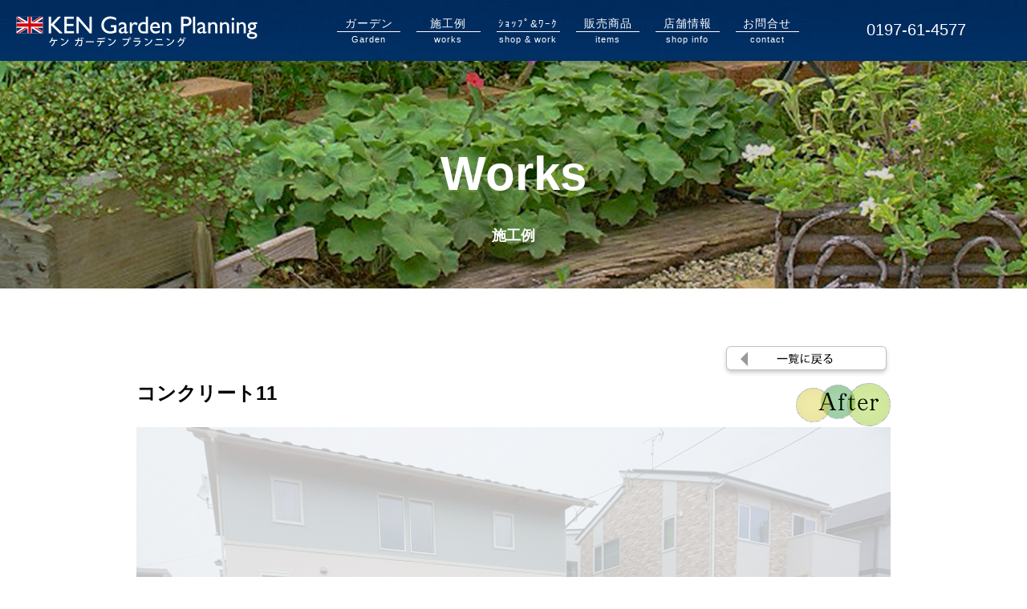

--- FILE ---
content_type: text/html; charset=UTF-8
request_url: http://ken-gardenplaning.com/%E3%82%B3%E3%83%B3%E3%82%AF%E3%83%AA%E3%83%BC%E3%83%8811/
body_size: 3607
content:
<!DOCTYPE html>
<html lang="ja">
<head>
<!-- Global site tag (gtag.js) - Google Analytics -->
<script async src="https://www.googletagmanager.com/gtag/js?id=UA-25077935-16"></script>
<script>
  window.dataLayer = window.dataLayer || [];
  function gtag(){dataLayer.push(arguments);}
  gtag('js', new Date());

  gtag('config', 'UA-25077935-16');
</script>
	<meta charset="utf-8">
				<meta name="Keywords" content="北上,ガーデニング,ガーデン,造園,建設,エクステリア,ガーデニング,イングリッシュガーデン,外構工事,」プリザープドフラワー,カーポート,インターロッキング,ウッドデッキ,フェンス,洋風庭園,和風庭園,モダンガーデン,岩手県,北上市,盛岡市,一関市" />
	<meta name="Description" content="岩手県北上市周辺のイングリッシュガーデンやエクステリア、外構工事、各種エクステリアグッズならKENガーデンプランニングへ" />
	<link rel="stylesheet" href="http://ken-gardenplaning.com/wp-content/themes/kengarden/css/reset.css">
	<link rel="stylesheet" href="https://use.typekit.net/vrs3onb.css">
	<link rel="stylesheet" href="http://ken-gardenplaning.com/wp-content/themes/kengarden/css/common.css">
	
		<link href="http://ken-gardenplaning.com/wp-content/themes/kengarden/css/page.css" rel="stylesheet" media="all">
			<link rel="stylesheet" type="text/css" href="http://ken-gardenplaning.com/js/fancybox/jquery.fancybox-1.3.4.css">
	<!--[if lt IE 9]><script src="http://html5shiv.googlecode.com/svn/trunk/html5.js"></script><![endif]-->
	<!--[if IE]><script type="text/javascript">var console = { log: function() {} };</script><![endif]-->
	<script src="https://code.jquery.com/jquery-1.10.2.min.js"></script>	
	<script src="https://code.jquery.com/jquery-migrate-1.2.1.js"></script>
	<script type="text/javascript" src="http://ken-gardenplaning.com/js/jquery.easing.1.3.js"></script>
	<script type="text/javascript" src="http://ken-gardenplaning.com/js/jquery.smoothScroll.js"></script>
	<script src="http://ken-gardenplaning.com/js/fancybox/jquery.fancybox-1.3.4.min.js"></script>
	<script src="http://ken-gardenplaning.com/js/jquery.bxslider/jquery.bxslider.min.js"></script>
	<link rel="stylesheet" href="http://ken-gardenplaning.com/js/jquery.bxslider/jquery.bxslider.css">
	<script src="http://ken-gardenplaning.com/js/slick/slick.min.js"></script>
	<link rel="stylesheet" href="http://ken-gardenplaning.com/js/slick/slick.css">
	<script src="https://ajaxzip3.github.io/ajaxzip3.js" charset="UTF-8"></script>
	<script>
	  (function(d) {
	    var config = {
	      kitId: 'yht0pnu',
	      scriptTimeout: 3000,
	      async: true
	    },
	    h=d.documentElement,t=setTimeout(function(){h.className=h.className.replace(/\bwf-loading\b/g,"")+" wf-inactive";},config.scriptTimeout),tk=d.createElement("script"),f=false,s=d.getElementsByTagName("script")[0],a;h.className+=" wf-loading";tk.src='https://use.typekit.net/'+config.kitId+'.js';tk.async=true;tk.onload=tk.onreadystatechange=function(){a=this.readyState;if(f||a&&a!="complete"&&a!="loaded")return;f=true;clearTimeout(t);try{Typekit.load(config)}catch(e){}};s.parentNode.insertBefore(tk,s)
	  })(document);
	</script>

	<script>
		$(document).ready(function() {
			$('#slide').bxSlider({
				auto: true,
				pause: 5000,
				speed: 1000,
				mode: 'fade',
				controls:false,
				pager: false
			});
			$('#works_slide ul').bxSlider({
				auto: true,
				pause: 5000,
				speed: 1000,
				mode: 'fade',
				controls:true,
				pagerCustom: '.works_slide_thumbs'
			});
			$('.works_slide_thumbs').bxSlider({
				pager:false,  
				minSlides: 6,
				maxSlides: 6,
				slideWidth: 220,
				slideMargin: 10,
			});
			$("a[href^=#]").smoothScroll({
				easing: "easeInOutCirc",
				duration: 700,
				cancel: true,
				target: null
			});
			$('a[href*="jpg"],a[href*="JPG"],a[href*="gif"],a[href*="png"],a[href*="bmp"]').fancybox({
				'zoomSpeedIn': 500,
				'zoomSpeedOut': 200,
				'hideOnContentClick': true
			});
			var topBtn = $('.gotop');
			topBtn.hide();
			$(window).scroll(function () {
				if ($(this).scrollTop() > 200) {
					topBtn.fadeIn();
				} else {
					topBtn.fadeOut();
				}
			});
				$(function () {

   var nav    = $('#subnav'),
       offset = nav.offset();
     
   $(window).scroll(function () {
     if($(window).scrollTop() > 230) {
       nav.addClass('fixed');
     } else {
       nav.removeClass('fixed');
     }
   });
});
		});
	</script>
</head>
<body class="post-template-default single single-post postid-3533 single-format-standard group-blog has-header-image has-sidebar colors-light">
<header>
	<h1><a href="http://ken-gardenplaning.com/index.php">KENガーデンプランニング</a></h1>
	<nav id="gnav" class="clearfix">
		<ul class="clearfix">
			<li id="gnav01"><a href="http://ken-gardenplaning.com/garden-exterior/"><span>ガーデン</span>Garden</a></li>
			<li id="gnav02"><a href="http://ken-gardenplaning.com/works/"><span>施工例</span>works</a></li>
			<li id="gnav03"><a href="http://ken-gardenplaning.com/shop/"><span>ｼｮｯﾌﾟ&ﾜｰｸ</span>shop & work</a></li>
			<li id="gnav04"><a href="http://ken-gardenplaning.com/flower/"><span>販売商品</span>items</a></li>
			<li id="gnav05"><a href="http://ken-gardenplaning.com/information/"><span>店舗情報</span>shop info</a></li>
			<li id="gnav06"><a href="http://ken-gardenplaning.com/contact/"><span>お問合せ</span>contact</a></li>
		</ul>
	</nav>
	<div id="header_tel">0197-61-4577</div>
</header><h2 id="page_title" class="works_title">Works<small>施工例</small></h2>
<div id="main">
	<section id="works_item">
			<p id="goback"><a href="http://ken-gardenplaning.com/works/"><img src="http://ken-gardenplaning.com/media/works/goback.png"></a></p>
<h4>コンクリート11<img class="title_after" src="http://ken-gardenplaning.com/media/works/title_after.png" alt="After"></h4>
<article id="works_after" class="clearfix">
	<div id="works_slide">
		<ul class="clearfix">
		<li><img src="http://ken-gardenplaning.com/wp-content/uploads/2022/01/con11.jpg"></li>
		<li><img src=""></li>
		<li><img src=""></li>
		<li><img src=""></li>
		<li><img src=""></li>
		<li><img src=""></li>
		</ul>
	</div>
	<div class="controlWrap">
		<ul id="bx-pager" class="works_slide_thumbs">
		   <li><a data-slide-index="0" href="javascriot:void(0)"><img src="http://ken-gardenplaning.com/wp-content/uploads/2022/01/con11.jpg"></a></li>
		   <li><a data-slide-index="1" href="javascriot:void(0)"><img src=""></a></li>
		   <li><a data-slide-index="2" href="javascriot:void(0)"><img src=""></a></li>
		   <li><a data-slide-index="3" href="javascriot:void(0)"><img src=""></a></li>
		   <li><a data-slide-index="4" href="javascriot:void(0)"><img src=""></a></li>
		   <li><a data-slide-index="5" href="javascriot:void(0)"><img src=""></a></li>
		</ul>
	</div>
</article>
<article id="works_before" class="clearfix">
<h4><img src="http://ken-gardenplaning.com/media/works/title_before.png" alt="before"></h4>
	<ul class="clearfix">
		<li><a href="" rel="thumb1"><img src=""></a></li>
		<li><a href="" rel="thumb1"><img src=""></a></li>
		<li><a href="" rel="thumb1"><img src=""></a></li>
		<li><a href="" rel="thumb1"><img src=""></a></li>
	</ul>
</article>
<article id="works_plan" class="clearfix">
<h4><img src="http://ken-gardenplaning.com/media/works/title_plan.png" alt="plan"></h4>
	<ul class="clearfix">
		<li><a href="" rel="thumb2"><img src=""></a></li>
		<li><a href="" rel="thumb2"><img src=""></a></li>
	</ul>
</article>


	</section>
</div>

<section id="bottom" class="clearfix">
		<h2><img src="http://ken-gardenplaning.com/media/index/title5.png" alt="Shop Information"><br>店舗紹介</h2>
	<article class="clearfix">
		<div class="fll">
			<p><img src="http://ken-gardenplaning.com/media/common/img_shop.jpg" alt=""></p>
			<dl>
				<dt><img src="http://ken-gardenplaning.com/media/common/bottom_logo.png" alt="KENガーデンプランニング"></dt>
				<dd>
					<p>〒024-0094  岩手県北上市本通り1-7-16</p>
					<p>TEL  <strong>0197-61-4577</strong></p>
					<p>FAX  0197-63-4678</p>
					<p>&nbsp;</p>
					<p>営業時間	10：00～18：00</p>
					<p>	日曜日（お問い合わせはホームページより）</p>
					<p class="more"><a href="http://ken-gardenplaning.com/information/">詳細</a></p>
				</dd>
			</dl>
		</div>
		<div class="flr">
			<iframe src="https://www.google.com/maps/embed?pb=!1m18!1m12!1m3!1d2183.5803823062706!2d141.11459777322943!3d39.28713947960404!2m3!1f0!2f0!3f0!3m2!1i1024!2i768!4f13.1!3m3!1m2!1s0x5f8f44921ecc7cad%3A0x7114113f6d2a3e2d!2z77yr77yl77yu44Ks44O844OH44Oz44OX44Op44Oz44OL44Oz44Kw!5e0!3m2!1sja!2sjp!4v1545823963252" width="540" height="540" frameborder="0" style="border:0" allowfullscreen></iframe>
		</div>
	</article>
</section>
<p class="gotop"><a href="#"><img src="http://ken-gardenplaning.com/media/common/gotop.png" alt="▲上に戻る"></a></p>
<footer>
	<nav id="fnav">
		<ul class="clearfix">
			<li id="gnav01"><a href="http://ken-gardenplaning.com/index.php"><span>ホーム</span>home</a></li>
			<li id="gnav02"><a href="http://ken-gardenplaning.com/garden-exterior/"><span>ガーデン</span>Garden</a></li>
			<li id="gnav03"><a href="http://ken-gardenplaning.com/works/"><span>施工例</span>works</a></li>
			<li id="gnav03"><a href="http://ken-gardenplaning.com/shop/"><span>ｼｮｯﾌﾟ&ﾜｰｸ</span>shop & work</a></li>
			<li id="gnav04"><a href="http://ken-gardenplaning.com/flower/"><span>販売商品</span>items</a></li>
			<li id="gnav05"><a href="http://ken-gardenplaning.com/shop/"><span>店舗情報</span>shop info</a></li>
			<li id="gnav06"><a href="http://ken-gardenplaning.com/contact/"><span>お問合せ</span>contact</a></li>
			<li id="gnav06"><a href="http://ken-gardenplaning.com/about/"><span>会社概要</span>about</a></li>
		</ul>
	</nav>
</footer>
<div id="copyright">&copy; KEN Garden Planning. All right reserved.</div>
</body>
</html>

--- FILE ---
content_type: text/css
request_url: http://ken-gardenplaning.com/wp-content/themes/kengarden/css/common.css
body_size: 979
content:
html{
	min-width:1240px;
	background:url('../images/common/bg1.jpg') top center;
}
.sp_only{
	display:none;
}
body{
	font-size:14px;
	color:#000000;
	font-family: tbudgothic-std, sans-serif;
}
header{
	width:100%;
	height:76px;
	background:url('../images/common/bg_header.jpg');
	box-sizing:border-box;
	position:fixed;
	z-index:999;
	color:#fff;
}
header h1{
	position:absolute;
	top:20px;
	left:20px;
	width:301px;
	height:38px;
}
#header_tel{
	width:180px;
	position:absolute;
	top:25px;
	right:20px;
	font-size:20px;
}
header h1 a{
	display:block;
	width:100%;
	height:100%;
	text-indent:-9999px;
	background:url('../images/common/logo.png') no-repeat;
}
#gnav{
	width:calc(100% - 540px);
	max-width:900px;
	margin:0 auto;
	position:relative;
	z-index:100;
	padding:20px 0 0 140px;
	box-sizing:border-box;
}
#gnav ul{
	display:flex;
}
#gnav ul li{
	margin:0 10px;
	box-sizing:border-box;
	min-width:70px;
	width:calc(100% / 6 - 20px);
}
#gnav ul li a{
	display:block;
	width:100%;
	height:100%;
	letter-spacing:1px;
	color:#fff;
	text-decoration:none;
	font-size:11px;
	text-align:center;
	line-height:1.8em;
}
#gnav ul li a:hover{
	text-shadow:0 0 5px rgba(255,255,255,0.8);
}
#gnav ul li a span{
	font-size:14px;
	display:block;
	border-bottom:1px solid #fff;
}
#gnav03 span{
	font-size:13px !important;
}
section{
	line-height:1.8em;
	text-align: justify;
}
#bottom{
	width:940px;
	margin:0 auto;
	padding:60px 0 80px 0;
}
#bottom h2{
	color:#002c60;
	margin:0 0 30px;
	text-align:center;
}
#bottom .fll{
	width:380px;
	float:left;
}
#bottom .fll dl{
}
#bottom .fll dt{
}
#bottom .fll dd{
	padding:10px 0 0 30px;
}
#bottom .fll dd strong{
	font-size:120%;
}
#bottom .more{
	padding:30px 0 0 0;
}
#bottom .more a{
	padding:0 30px 5px 0;
	box-sizing:border-box;
	line-height:20px;
	display:block;
	color:#022222;
	text-decoration:none;
	text-align:right;
	background:url('../images/common/bg_more1.png') no-repeat bottom right;
}
#bottom .flr{
	width:540px;
	float:right;
}
footer{
	padding:10px 0;
	background:#002c60;
}
#fnav{
	width:1080px;
	margin:0 auto;
}
#fnav ul{
	display:flex;
}
#fnav ul li{
	width:97px;
	margin:0 19px;
	line-height:25px;
}
#fnav ul li span{
	display:block;
	background:url('../images/common/footer_nav.png') no-repeat left bottom;
	text-align:right;
}
footer a{
	color:#fff;
	text-decoration:none;
}
footer a:hover{
}
.gotop {
	position: fixed;
	bottom: 50px;
	right: 20px;
	font-size: 77%;
	z-index: 10000;
}
.gotop a{

}
#copyright{
	clear:both;
	padding:5px 0px 5px;
	font-size:14px;
	color:#002c60;
	text-align:center;
}

--- FILE ---
content_type: text/css
request_url: http://ken-gardenplaning.com/wp-content/themes/kengarden/css/page.css
body_size: 1726
content:
#page_title{
	height:360px;
	font-size:60px;
	padding:180px 0 0 0;
	box-sizing:border-box;
	font-family: tbudmincho-std, sans-serif;
	color:#fff;
	text-align:center;
}
#page_title small{
	font-size:18px;
	display:block;
	font-family: tbudgothic-std, sans-serif !important;
	padding:30px 0 0 0;
}
#main{
	padding:70px 0 100px 0;
	background:#fff;
}
#works_item #goback{
	width:940px;
	margin:0 auto;
	text-align:right;
}
#works_item h4{
	font-size:24px;
	width:940px;
	margin:0 auto 30px;
	position:relative;
}
#works_item h4 .title_after{
	position:absolute;
	top:0;
	right:0;
}
#works_slide{
	width:940px;
	margin:0 auto;
}
#works_slide li img{
	width:100%;
	height:auto;
}
#works_before{
	padding:80px 0 0 0;	
}
#works_before h4{
	text-align:right;
}
#works_before ul{
	width:960px;
	margin:0 auto;
}
#works_before ul:after{
	clear:both;
	display:block;
	content:"";
}
#works_before ul li{
	width:220px;
	margin:0 10px;
	float:left;
	list-style:none;
}
#works_before ul li img{
	width:100%;
	height:auto;
}

#works_plan{
	padding:80px 0 0 0;
}
#works_plan h4{
	text-align:right;
}
#works_plan ul{
	width:480px;
	margin:0 auto;
}
#works_plan ul:after{
	clear:both;
	display:block;
	content:"";
}
#works_plan ul li{
	width:220px;
	margin:0 10px;
	float:left;
	list-style:none;
}
#works_plan ul li img{
	width:100%;
	height:auto;
}
.works_title{
	background:url('../images/works/bg_h2.jpg') no-repeat top center;
}
.flower_title{
	background:url('../images/flower/bg_h2.jpg') no-repeat top center;
}
.works_nav{
}

.works_nav dl{
	width:1028px;
	margin:0 auto 100px;
}
.fixed{
	position:fixed;
	width:100% !important;
	top:100px;
}
.works_nav dl{
}
.works_nav dl:after{
	clear:both;
	content:"";
	display:block;
}
.works_nav dt{
	width:78px;
	padding:10px 0 0 0;
	box-sizing:border-box;
	float:left;
}
.works_nav dd{
	width:180px;
	margin:0 5px;
	float:left;
}
.works_nav dd a{
	display:block;
	width:100%;
	height:42px;
	padding:10px 0 0 0;
	box-sizing:border-box;
	color:#000000;
	text-decoration:none;
	text-align:center;
	background:url('../images/works/bg_subnav.png') no-repeat;
}


.flower_nav dl{
	width:760px;
	margin:0 auto 100px;
}
.fixed{
	position:fixed;
	width:100% !important;
	top:100px;
	z-index:100;
}
.flower_nav dl{
}
.flower_nav dl:after{
	clear:both;
	content:"";
	display:block;
}
.flower_nav dt{
	width:78px;
	padding:10px 0 0 0;
	box-sizing:border-box;
	float:left;
}
.flower_nav dd{
	width:180px;
	margin:0 5px;
	float:left;
	position:relative;
}
.flower_nav dd a{
	display:block;
	width:100%;
	height:42px;
	padding:10px 0 0 0;
	box-sizing:border-box;
	color:#000000;
	text-decoration:none;
	text-align:center;
	background:url('../images/works/bg_subnav.png') no-repeat;
}

.category-works1 #subnav1 a{
	background:url('../images/works/bg_subnav2.png') no-repeat !important;
	color:#fff !important;
}
.category-works2 #subnav2 a{
	background:url('../images/works/bg_subnav2.png') no-repeat !important;
	color:#fff !important;
}
.category-works3 #subnav3 a{
	background:url('../images/works/bg_subnav2.png') no-repeat !important;
	color:#fff !important;
}
.category-gallery #subnav5 a{
	background:url('../images/works/bg_subnav2.png') no-repeat !important;
	color:#fff !important;
}
#subnav4{
	position:relative;
}
.tag #subnav4 a{
	background:url('../images/works/bg_subnav2.png') no-repeat !important;
	color:#fff !important;
}
.tagbody{
	list-style:none;
	width:960px;
	margin:0 auto 80px;
	display:flex;
	flex-wrap:wrap;
	letter-spacing:-1px;
	border-radius:5px;
	box-sizing:border-box;
	background:#fff;
	padding:20px 10px;
	box-shadow:0 0 3px rgba(0,0,0,0.3);
}
.tagbody li{
width:calc(100% / 3);
	padding:0 10px 15px;
	box-sizing:border-box;
}
.tagbody a{
	background:none !important;
	color:#002c60 !important;
	text-align:left !important;
}
.works_section article{
	width:945px;
	margin:0 auto;
	display:flex;
	flex-wrap:wrap;
}
.works_section dl{
	width:245px;
	margin:0 30px 60px;
}
.works_section dt{
	width:100%;
	height:170px;
	overflow:hidden;
}
.works_section dt img{
	height:200px;
	width:auto;
}
.works_section dd{
	height:70px;
	box-sizing:border-box;
	background:rgba(0,0,0,0.5);
}
.works_section dd a{
	display:block;
	height:70px;
	padding:10px;
	border-radius:0 0 5px 5px / 0 0 5px 5px;
	box-sizing:border-box;
	color:#fff;
	text-decoration:none;
	background:url('../images/works/arrow.png') no-repeat bottom 10px right 10px;
}
#flower_title{
	line-height:55px;
	font-size:24px;
	background:url('../images/flower/midashi.png') no-repeat left center;
}
#flower_wrap{
	background:url('../images/flower/bg2.jpg') no-repeat bottom center;
	background-size:100% auto;
	padding:0 0 80px 0;
}
#flower_wrap #flower{
	width:920px;
	margin:0 auto;
	display:flex;
}
#flower_photo{
	width:600px;
	margin:0 20px 0 0;
}
#flower_photo img{
	width:100%;
	height:auto;
}
#flower_comment{
	width:300px;
}
.price{
	text-align:right;
	padding:30px 0 0 0;
	border-bottom:1px solid #ccc;
}
#flower_form{
	width:780px;
	padding:80px 0 0 0;
	box-sizing:border-box;
	margin:0 auto;
}
#flower_form h5{
	font-size:24px;
	text-align:center;
	margin:0 0 20px;
}
form table{
	width:100%;
	margin:0 0 40px;
}
form th{
	width:180px;
	padding:5px 0;
	line-height:30px;
	vertical-align:top;
}
form td{
	padding:5px 0 5px 10px;
	vertical-align:top;
}
form td input,
form td textarea{
	width:100%;
	border-radius:5px;
	border:1px solid #ccc;
	box-sizing:border-box;
}
form td input{
	line-height:30px;
}
#zip{
	width:100px !important;
}
#kosuu{
	width:50px !important;
}
.hissu{
	color:#fff;
	background:#db9481;
	text-align:center;
	line-height:30px;
	width:30px;
	display:block;
	float:right;
	border-radius:50%;
}
#send{
	width:100%;
	line-height:40px;
	text-align:center;
	color:#fff;
	display:block;
	border-radius:5px;
	background:#e48369;
	border:0;
}
#link_flow a{
	width:700px;
	line-height:50px;
	display:block;
	border-radius:25px;
	color:#fff;
	text-decoration:none;
	text-align:center;
	margin:0 auto;
	background:#195b15 !important;
	font-size:18px;
}
.cat10 .price{
	display:none;
}
#flower_title{
	color:#ff00ff;
}
.cat10_title{
	color:#000 !important;
}
.tag_title{
	width:945px;
	margin:0 auto 40px;
	font-size:24px;
}
.tag_title a{
	color:#000;
	text-decoration:none;
}
.moreform{
	padding:20px 0;
}
.moreform a{
	display:block;
	background:#ff00ff;
	color:#fff;
	text-decoration:none;
	line-height:40px;
	border-radius:10px;
	text-align:center;
	font-size:16px;
	font-weight:bold;
}

--- FILE ---
content_type: application/x-javascript
request_url: http://ken-gardenplaning.com/js/fancybox/jquery.fancybox-1.3.4.min.js
body_size: 6980
content:
;(function($){var tmp,loading,overlay,wrap,outer,content,close,title,nav_left,nav_right,selectedIndex=0,selectedOpts={},selectedArray=[],currentIndex=0,currentOpts={},currentArray=[],ajaxLoader=null,imgPreloader=new Image(),imgRegExp=/\.(jpg|gif|png|bmp|jpeg)(.*)?$/i,swfRegExp=/[^\.]\.(swf)\s*$/i,loadingTimer,loadingFrame=1,titleHeight=0,titleStr='',start_pos,final_pos,busy=false,fx=$.extend($('<div/>')[0],{prop:0}),isIE6=$.browser.msie&&$.browser.version<7&&!window.XMLHttpRequest,_abort=function(){loading.hide();imgPreloader.onerror=imgPreloader.onload=null;if(ajaxLoader){ajaxLoader.abort();}tmp.empty();},_error=function(){if(false===selectedOpts.onError(selectedArray,selectedIndex,selectedOpts)){loading.hide();busy=false;return;}selectedOpts.titleShow=false;selectedOpts.width='auto';selectedOpts.height='auto';tmp.html('<p id="fancybox-error">The requested content cannot be loaded.<br />Please try again later.</p>');_process_inline();},_start=function(){var obj=selectedArray[selectedIndex],href,type,title,str,emb,ret;_abort();selectedOpts=$.extend({},$.fn.fancybox.defaults,(typeof $(obj).data('fancybox')=='undefined'?selectedOpts:$(obj).data('fancybox')));ret=selectedOpts.onStart(selectedArray,selectedIndex,selectedOpts);if(ret===false){busy=false;return;}else if(typeof ret=='object'){selectedOpts=$.extend(selectedOpts,ret);}title=selectedOpts.title||(obj.nodeName?$(obj).attr('title'):obj.title)||'';if(obj.nodeName&&!selectedOpts.orig){selectedOpts.orig=$(obj).children("img:first").length?$(obj).children("img:first"):$(obj);}if(title===''&&selectedOpts.orig&&selectedOpts.titleFromAlt){title=selectedOpts.orig.attr('alt');}href=selectedOpts.href||(obj.nodeName?$(obj).attr('href'):obj.href)||null;if((/^(?:javascript)/i).test(href)||href=='#'){href=null;}if(selectedOpts.type){type=selectedOpts.type;if(!href){href=selectedOpts.content;}}else if(selectedOpts.content){type='html';}else if(href){if(href.match(imgRegExp)){type='image';}else if(href.match(swfRegExp)){type='swf';}else if($(obj).hasClass("iframe")){type='iframe';}else if(href.indexOf("#")===0){type='inline';}else{type='ajax';}}if(!type){_error();return;}if(type=='inline'){obj=href.substr(href.indexOf("#"));type=$(obj).length>0?'inline':'ajax';}selectedOpts.type=type;selectedOpts.href=href;selectedOpts.title=title;if(selectedOpts.autoDimensions){if(selectedOpts.type=='html'||selectedOpts.type=='inline'||selectedOpts.type=='ajax'){selectedOpts.width='auto';selectedOpts.height='auto';}else{selectedOpts.autoDimensions=false;}}if(selectedOpts.modal){selectedOpts.overlayShow=true;selectedOpts.hideOnOverlayClick=false;selectedOpts.hideOnContentClick=false;selectedOpts.enableEscapeButton=false;selectedOpts.showCloseButton=false;}selectedOpts.padding=parseInt(selectedOpts.padding,10);selectedOpts.margin=parseInt(selectedOpts.margin,10);tmp.css('padding',(selectedOpts.padding+selectedOpts.margin));$('.fancybox-inline-tmp').unbind('fancybox-cancel').bind('fancybox-change',function(){$(this).replaceWith(content.children());});switch(type){case'html':tmp.html(selectedOpts.content);_process_inline();break;case'inline':if($(obj).parent().is('#fancybox-content')===true){busy=false;return;}$('<div class="fancybox-inline-tmp" />').hide().insertBefore($(obj)).bind('fancybox-cleanup',function(){$(this).replaceWith(content.children());}).bind('fancybox-cancel',function(){$(this).replaceWith(tmp.children());});$(obj).appendTo(tmp);_process_inline();break;case'image':busy=false;$.fancybox.showActivity();imgPreloader=new Image();imgPreloader.onerror=function(){_error();};imgPreloader.onload=function(){busy=true;imgPreloader.onerror=imgPreloader.onload=null;_process_image();};imgPreloader.src=href;break;case'swf':selectedOpts.scrolling='no';str='<object classid="clsid:D27CDB6E-AE6D-11cf-96B8-444553540000" width="'+selectedOpts.width+'" height="'+selectedOpts.height+'"><param name="movie" value="'+href+'"></param>';emb='';$.each(selectedOpts.swf,function(name,val){str+='<param name="'+name+'" value="'+val+'"></param>';emb+=' '+name+'="'+val+'"';});str+='<embed src="'+href+'" type="application/x-shockwave-flash" width="'+selectedOpts.width+'" height="'+selectedOpts.height+'"'+emb+'></embed></object>';tmp.html(str);_process_inline();break;case'ajax':busy=false;$.fancybox.showActivity();selectedOpts.ajax.win=selectedOpts.ajax.success;ajaxLoader=$.ajax($.extend({},selectedOpts.ajax,{url:href,data:selectedOpts.ajax.data||{},error:function(XMLHttpRequest,textStatus,errorThrown){if(XMLHttpRequest.status>0){_error();}},success:function(data,textStatus,XMLHttpRequest){var o=typeof XMLHttpRequest=='object'?XMLHttpRequest:ajaxLoader;if(o.status==200){if(typeof selectedOpts.ajax.win=='function'){ret=selectedOpts.ajax.win(href,data,textStatus,XMLHttpRequest);if(ret===false){loading.hide();return;}else if(typeof ret=='string'||typeof ret=='object'){data=ret;}}tmp.html(data);_process_inline();}}}));break;case'iframe':_show();break;}},_process_inline=function(){var
w=selectedOpts.width,h=selectedOpts.height;if(w.toString().indexOf('%')>-1){w=parseInt(($(window).width()-(selectedOpts.margin*2))*parseFloat(w)/100,10)+'px';}else{w=w=='auto'?'auto':w+'px';}if(h.toString().indexOf('%')>-1){h=parseInt(($(window).height()-(selectedOpts.margin*2))*parseFloat(h)/100,10)+'px';}else{h=h=='auto'?'auto':h+'px';}tmp.wrapInner('<div style="width:'+w+';height:'+h+';overflow: '+(selectedOpts.scrolling=='auto'?'auto':(selectedOpts.scrolling=='yes'?'scroll':'hidden'))+';position:relative;"></div>');selectedOpts.width=tmp.width();selectedOpts.height=tmp.height();_show();},_process_image=function(){selectedOpts.width=imgPreloader.width;selectedOpts.height=imgPreloader.height;$("<img />").attr({'id':'fancybox-img','src':imgPreloader.src,'alt':selectedOpts.title}).appendTo(tmp);_show();},_show=function(){var pos,equal;loading.hide();if(wrap.is(":visible")&&false===currentOpts.onCleanup(currentArray,currentIndex,currentOpts)){$.event.trigger('fancybox-cancel');busy=false;return;}busy=true;$(content.add(overlay)).unbind();$(window).unbind("resize.fb scroll.fb");$(document).unbind('keydown.fb');if(wrap.is(":visible")&&currentOpts.titlePosition!=='outside'){wrap.css('height',wrap.height());}currentArray=selectedArray;currentIndex=selectedIndex;currentOpts=selectedOpts;if(currentOpts.overlayShow){overlay.css({'background-color':currentOpts.overlayColor,'opacity':currentOpts.overlayOpacity,'cursor':currentOpts.hideOnOverlayClick?'pointer':'auto','height':$(document).height()});if(!overlay.is(':visible')){if(isIE6){$('select:not(#fancybox-tmp select)').filter(function(){return this.style.visibility!=='hidden';}).css({'visibility':'hidden'}).one('fancybox-cleanup',function(){this.style.visibility='inherit';});}overlay.show();}}else{overlay.hide();}final_pos=_get_zoom_to();_process_title();if(wrap.is(":visible")){$(close.add(nav_left).add(nav_right)).hide();pos=wrap.position(),start_pos={top:pos.top,left:pos.left,width:wrap.width(),height:wrap.height()};equal=(start_pos.width==final_pos.width&&start_pos.height==final_pos.height);content.fadeTo(currentOpts.changeFade,0.3,function(){var finish_resizing=function(){content.html(tmp.contents()).fadeTo(currentOpts.changeFade,1,_finish);};$.event.trigger('fancybox-change');content.empty().removeAttr('filter').css({'border-width':currentOpts.padding,'width':final_pos.width-currentOpts.padding*2,'height':selectedOpts.autoDimensions?'auto':final_pos.height-titleHeight-currentOpts.padding*2});if(equal){finish_resizing();}else{fx.prop=0;$(fx).animate({prop:1},{duration:currentOpts.changeSpeed,easing:currentOpts.easingChange,step:_draw,complete:finish_resizing});}});return;}wrap.removeAttr("style");content.css('border-width',currentOpts.padding);if(currentOpts.transitionIn=='elastic'){start_pos=_get_zoom_from();content.html(tmp.contents());wrap.show();if(currentOpts.opacity){final_pos.opacity=0;}fx.prop=0;$(fx).animate({prop:1},{duration:currentOpts.speedIn,easing:currentOpts.easingIn,step:_draw,complete:_finish});return;}if(currentOpts.titlePosition=='inside'&&titleHeight>0){title.show();}content.css({'width':final_pos.width-currentOpts.padding*2,'height':selectedOpts.autoDimensions?'auto':final_pos.height-titleHeight-currentOpts.padding*2}).html(tmp.contents());wrap.css(final_pos).fadeIn(currentOpts.transitionIn=='none'?0:currentOpts.speedIn,_finish);},_format_title=function(title){if(title&&title.length){if(currentOpts.titlePosition=='float'){return'<table id="fancybox-title-float-wrap" cellpadding="0" cellspacing="0"><tr><td id="fancybox-title-float-left"></td><td id="fancybox-title-float-main">'+title+'</td><td id="fancybox-title-float-right"></td></tr></table>';}return'<div id="fancybox-title-'+currentOpts.titlePosition+'">'+title+'</div>';}return false;},_process_title=function(){titleStr=currentOpts.title||'';titleHeight=0;title.empty().removeAttr('style').removeClass();if(currentOpts.titleShow===false){title.hide();return;}titleStr=$.isFunction(currentOpts.titleFormat)?currentOpts.titleFormat(titleStr,currentArray,currentIndex,currentOpts):_format_title(titleStr);if(!titleStr||titleStr===''){title.hide();return;}title.addClass('fancybox-title-'+currentOpts.titlePosition).html(titleStr).appendTo('body').show();switch(currentOpts.titlePosition){case'inside':title.css({'width':final_pos.width-(currentOpts.padding*2),'marginLeft':currentOpts.padding,'marginRight':currentOpts.padding});titleHeight=title.outerHeight(true);title.appendTo(outer);final_pos.height+=titleHeight;break;case'over':title.css({'marginLeft':currentOpts.padding,'width':final_pos.width-(currentOpts.padding*2),'bottom':currentOpts.padding}).appendTo(outer);break;case'float':title.css('left',parseInt((title.width()-final_pos.width-40)/2,10)*-1).appendTo(wrap);break;default:title.css({'width':final_pos.width-(currentOpts.padding*2),'paddingLeft':currentOpts.padding,'paddingRight':currentOpts.padding}).appendTo(wrap);break;}title.hide();},_set_navigation=function(){if(currentOpts.enableEscapeButton||currentOpts.enableKeyboardNav){$(document).bind('keydown.fb',function(e){if(e.keyCode==27&&currentOpts.enableEscapeButton){e.preventDefault();$.fancybox.close();}else if((e.keyCode==37||e.keyCode==39)&&currentOpts.enableKeyboardNav&&e.target.tagName!=='INPUT'&&e.target.tagName!=='TEXTAREA'&&e.target.tagName!=='SELECT'){e.preventDefault();$.fancybox[e.keyCode==37?'prev':'next']();}});}if(!currentOpts.showNavArrows){nav_left.hide();nav_right.hide();return;}if((currentOpts.cyclic&&currentArray.length>1)||currentIndex!==0){nav_left.show();}if((currentOpts.cyclic&&currentArray.length>1)||currentIndex!=(currentArray.length-1)){nav_right.show();}},_finish=function(){if(!$.support.opacity){content.get(0).style.removeAttribute('filter');wrap.get(0).style.removeAttribute('filter');}if(selectedOpts.autoDimensions){content.css('height','auto');}wrap.css('height','auto');if(titleStr&&titleStr.length){title.show();}if(currentOpts.showCloseButton){close.show();}_set_navigation();if(currentOpts.hideOnContentClick){content.bind('click',$.fancybox.close);}if(currentOpts.hideOnOverlayClick){overlay.bind('click',$.fancybox.close);}$(window).bind("resize.fb",$.fancybox.resize);if(currentOpts.centerOnScroll){$(window).bind("scroll.fb",$.fancybox.center);}if(currentOpts.type=='iframe'){$('<iframe id="fancybox-frame" name="fancybox-frame'+new Date().getTime()+'" frameborder="0" hspace="0" '+($.browser.msie?'allowtransparency="true""':'')+' scrolling="'+selectedOpts.scrolling+'" src="'+currentOpts.href+'"></iframe>').appendTo(content);}wrap.show();busy=false;$.fancybox.center();currentOpts.onComplete(currentArray,currentIndex,currentOpts);_preload_images();},_preload_images=function(){var href,objNext;if((currentArray.length-1)>currentIndex){href=currentArray[currentIndex+1].href;if(typeof href!=='undefined'&&href.match(imgRegExp)){objNext=new Image();objNext.src=href;}}if(currentIndex>0){href=currentArray[currentIndex-1].href;if(typeof href!=='undefined'&&href.match(imgRegExp)){objNext=new Image();objNext.src=href;}}},_draw=function(pos){var dim={width:parseInt(start_pos.width+(final_pos.width-start_pos.width)*pos,10),height:parseInt(start_pos.height+(final_pos.height-start_pos.height)*pos,10),top:parseInt(start_pos.top+(final_pos.top-start_pos.top)*pos,10),left:parseInt(start_pos.left+(final_pos.left-start_pos.left)*pos,10)};if(typeof final_pos.opacity!=='undefined'){dim.opacity=pos<0.5?0.5:pos;}wrap.css(dim);content.css({'width':dim.width-currentOpts.padding*2,'height':dim.height-(titleHeight*pos)-currentOpts.padding*2});},_get_viewport=function(){return[$(window).width()-(currentOpts.margin*2),$(window).height()-(currentOpts.margin*2),$(document).scrollLeft()+currentOpts.margin,$(document).scrollTop()+currentOpts.margin];},_get_zoom_to=function(){var view=_get_viewport(),to={},resize=currentOpts.autoScale,double_padding=currentOpts.padding*2,ratio;if(currentOpts.width.toString().indexOf('%')>-1){to.width=parseInt((view[0]*parseFloat(currentOpts.width))/100,10);}else{to.width=currentOpts.width+double_padding;}if(currentOpts.height.toString().indexOf('%')>-1){to.height=parseInt((view[1]*parseFloat(currentOpts.height))/100,10);}else{to.height=currentOpts.height+double_padding;}if(resize&&(to.width>view[0]||to.height>view[1])){if(selectedOpts.type=='image'||selectedOpts.type=='swf'){ratio=(currentOpts.width)/(currentOpts.height);if((to.width)>view[0]){to.width=view[0];to.height=parseInt(((to.width-double_padding)/ratio)+double_padding,10);}if((to.height)>view[1]){to.height=view[1];to.width=parseInt(((to.height-double_padding)*ratio)+double_padding,10);}}else{to.width=Math.min(to.width,view[0]);to.height=Math.min(to.height,view[1]);}}to.top=parseInt(Math.max(view[3]-20,view[3]+((view[1]-to.height-40)*0.5)),10);to.left=parseInt(Math.max(view[2]-20,view[2]+((view[0]-to.width-40)*0.5)),10);return to;},_get_obj_pos=function(obj){var pos=obj.offset();pos.top+=parseInt(obj.css('paddingTop'),10)||0;pos.left+=parseInt(obj.css('paddingLeft'),10)||0;pos.top+=parseInt(obj.css('border-top-width'),10)||0;pos.left+=parseInt(obj.css('border-left-width'),10)||0;pos.width=obj.width();pos.height=obj.height();return pos;},_get_zoom_from=function(){var orig=selectedOpts.orig?$(selectedOpts.orig):false,from={},pos,view;if(orig&&orig.length){pos=_get_obj_pos(orig);from={width:pos.width+(currentOpts.padding*2),height:pos.height+(currentOpts.padding*2),top:pos.top-currentOpts.padding-20,left:pos.left-currentOpts.padding-20};}else{view=_get_viewport();from={width:currentOpts.padding*2,height:currentOpts.padding*2,top:parseInt(view[3]+view[1]*0.5,10),left:parseInt(view[2]+view[0]*0.5,10)};}return from;},_animate_loading=function(){if(!loading.is(':visible')){clearInterval(loadingTimer);return;}$('div',loading).css('top',(loadingFrame*-40)+'px');loadingFrame=(loadingFrame+1)%12;};$.fn.fancybox=function(options){if(!$(this).length){return this;}$(this).data('fancybox',$.extend({},options,($.metadata?$(this).metadata():{}))).unbind('click.fb').bind('click.fb',function(e){e.preventDefault();if(busy){return;}busy=true;$(this).blur();selectedArray=[];selectedIndex=0;var rel=$(this).attr('rel')||'';if(!rel||rel==''||rel==='nofollow'){selectedArray.push(this);}else{selectedArray=$("a[rel="+rel+"], area[rel="+rel+"]");selectedIndex=selectedArray.index(this);}_start();return;});return this;};$.fancybox=function(obj){var opts;if(busy){return;}busy=true;opts=typeof arguments[1]!=='undefined'?arguments[1]:{};selectedArray=[];selectedIndex=parseInt(opts.index,10)||0;if($.isArray(obj)){for(var i=0,j=obj.length;i<j;i++){if(typeof obj[i]=='object'){$(obj[i]).data('fancybox',$.extend({},opts,obj[i]));}else{obj[i]=$({}).data('fancybox',$.extend({content:obj[i]},opts));}}selectedArray=jQuery.merge(selectedArray,obj);}else{if(typeof obj=='object'){$(obj).data('fancybox',$.extend({},opts,obj));}else{obj=$({}).data('fancybox',$.extend({content:obj},opts));}selectedArray.push(obj);}if(selectedIndex>selectedArray.length||selectedIndex<0){selectedIndex=0;}_start();};$.fancybox.showActivity=function(){clearInterval(loadingTimer);loading.show();loadingTimer=setInterval(_animate_loading,66);};$.fancybox.hideActivity=function(){loading.hide();};$.fancybox.next=function(){return $.fancybox.pos(currentIndex+1);};$.fancybox.prev=function(){return $.fancybox.pos(currentIndex-1);};$.fancybox.pos=function(pos){if(busy){return;}pos=parseInt(pos);selectedArray=currentArray;if(pos>-1&&pos<currentArray.length){selectedIndex=pos;_start();}else if(currentOpts.cyclic&&currentArray.length>1){selectedIndex=pos>=currentArray.length?0:currentArray.length-1;_start();}return;};$.fancybox.cancel=function(){if(busy){return;}busy=true;$.event.trigger('fancybox-cancel');_abort();selectedOpts.onCancel(selectedArray,selectedIndex,selectedOpts);busy=false;};$.fancybox.close=function(){if(busy||wrap.is(':hidden')){return;}busy=true;if(currentOpts&&false===currentOpts.onCleanup(currentArray,currentIndex,currentOpts)){busy=false;return;}_abort();$(close.add(nav_left).add(nav_right)).hide();$(content.add(overlay)).unbind();$(window).unbind("resize.fb scroll.fb");$(document).unbind('keydown.fb');content.find('iframe').attr('src',isIE6&&/^https/i.test(window.location.href||'')?'javascript:void(false)':'about:blank');if(currentOpts.titlePosition!=='inside'){title.empty();}wrap.stop();function _cleanup(){overlay.fadeOut('fast');title.empty().hide();wrap.hide();$.event.trigger('fancybox-cleanup');content.empty();currentOpts.onClosed(currentArray,currentIndex,currentOpts);currentArray=selectedOpts=[];currentIndex=selectedIndex=0;currentOpts=selectedOpts={};busy=false;}if(currentOpts.transitionOut=='elastic'){start_pos=_get_zoom_from();var pos=wrap.position();final_pos={top:pos.top,left:pos.left,width:wrap.width(),height:wrap.height()};if(currentOpts.opacity){final_pos.opacity=1;}title.empty().hide();fx.prop=1;$(fx).animate({prop:0},{duration:currentOpts.speedOut,easing:currentOpts.easingOut,step:_draw,complete:_cleanup});}else{wrap.fadeOut(currentOpts.transitionOut=='none'?0:currentOpts.speedOut,_cleanup);}};$.fancybox.resize=function(){if(overlay.is(':visible')){overlay.css('height',$(document).height());}$.fancybox.center(true);};$.fancybox.center=function(){var view,align;if(busy){return;}align=arguments[0]===true?1:0;view=_get_viewport();if(!align&&(wrap.width()>view[0]||wrap.height()>view[1])){return;}wrap.stop().animate({'top':parseInt(Math.max(view[3]-20,view[3]+((view[1]-content.height()-40)*0.5)-currentOpts.padding)),'left':parseInt(Math.max(view[2]-20,view[2]+((view[0]-content.width()-40)*0.5)-currentOpts.padding))},typeof arguments[0]=='number'?arguments[0]:200);};$.fancybox.init=function(){if($("#fancybox-wrap").length){return;}$('body').append(tmp=$('<div id="fancybox-tmp"></div>'),loading=$('<div id="fancybox-loading"><div></div></div>'),overlay=$('<div id="fancybox-overlay"></div>'),wrap=$('<div id="fancybox-wrap"></div>'));outer=$('<div id="fancybox-outer"></div>').append('<div class="fancybox-bg" id="fancybox-bg-n"></div><div class="fancybox-bg" id="fancybox-bg-ne"></div><div class="fancybox-bg" id="fancybox-bg-e"></div><div class="fancybox-bg" id="fancybox-bg-se"></div><div class="fancybox-bg" id="fancybox-bg-s"></div><div class="fancybox-bg" id="fancybox-bg-sw"></div><div class="fancybox-bg" id="fancybox-bg-w"></div><div class="fancybox-bg" id="fancybox-bg-nw"></div>').appendTo(wrap);outer.append(content=$('<div id="fancybox-content"></div>'),close=$('<a id="fancybox-close"></a>'),title=$('<div id="fancybox-title"></div>'),nav_left=$('<a href="javascript:;" id="fancybox-left"><span class="fancy-ico" id="fancybox-left-ico"></span></a>'),nav_right=$('<a href="javascript:;" id="fancybox-right"><span class="fancy-ico" id="fancybox-right-ico"></span></a>'));close.click($.fancybox.close);loading.click($.fancybox.cancel);nav_left.click(function(e){e.preventDefault();$.fancybox.prev();});nav_right.click(function(e){e.preventDefault();$.fancybox.next();});if($.fn.mousewheel){wrap.bind('mousewheel.fb',function(e,delta){if(busy){e.preventDefault();}else if($(e.target).get(0).clientHeight==0||$(e.target).get(0).scrollHeight===$(e.target).get(0).clientHeight){e.preventDefault();$.fancybox[delta>0?'prev':'next']();}});}if(!$.support.opacity){wrap.addClass('fancybox-ie');}if(isIE6){loading.addClass('fancybox-ie6');wrap.addClass('fancybox-ie6');$('<iframe id="fancybox-hide-sel-frame" src="'+(/^https/i.test(window.location.href||'')?'javascript:void(false)':'about:blank')+'" scrolling="no" border="0" frameborder="0" tabindex="-1"></iframe>').prependTo(outer);}};$.fn.fancybox.defaults={padding:10,margin:40,opacity:false,modal:false,cyclic:false,scrolling:'auto',width:560,height:340,autoScale:true,autoDimensions:true,centerOnScroll:false,ajax:{},swf:{wmode:'transparent'},hideOnOverlayClick:true,hideOnContentClick:false,overlayShow:true,overlayOpacity:0.7,overlayColor:'#777',titleShow:true,titlePosition:'float',titleFormat:null,titleFromAlt:false,transitionIn:'fade',transitionOut:'fade',speedIn:300,speedOut:300,changeSpeed:300,changeFade:'fast',easingIn:'swing',easingOut:'swing',showCloseButton:true,showNavArrows:true,enableEscapeButton:true,enableKeyboardNav:true,onStart:function(){},onCancel:function(){},onComplete:function(){},onCleanup:function(){},onClosed:function(){},onError:function(){}};$(document).ready(function(){$.fancybox.init();});})(jQuery);